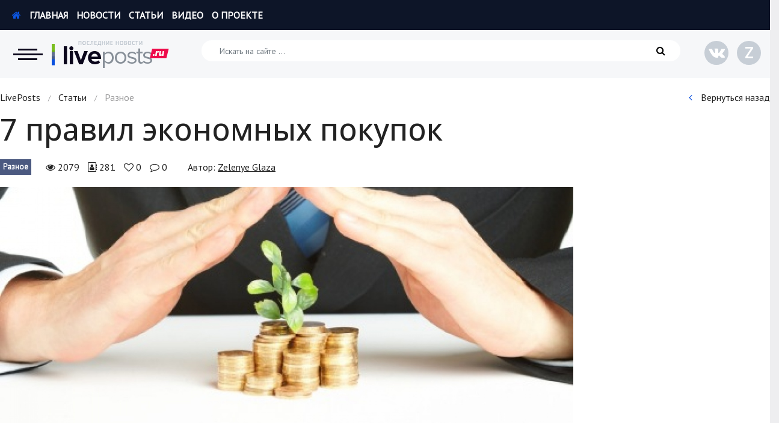

--- FILE ---
content_type: text/html; charset=UTF-8
request_url: https://liveposts.ru/articles/other-at/7-pravil-ekonomnyih-pokupok
body_size: 11433
content:
<!DOCTYPE html>
<!--[if lt IE 7 ]><html class="ie ie6"><![endif]-->
<!--[if IE 7 ]><html class="ie ie7"><![endif]-->
<!--[if IE 8 ]><html class="ie ie8"><![endif]-->
<!--[if (gte IE 9)|!(IE)]><!--><html><!--<![endif]-->
<head>
<title>7 правил экономных покупок</title>
<meta http-equiv="Content-Type" content="text/html; charset=utf-8">
<meta name="description" content="У каждого в шкафу найдутся ненужные вещи. Многим знакома ситуация, когда вернувшись
из магазина домой, обнаруживается пустой кошелек и бесполезные покупки. К...">
<meta name="robots" content="all">
<link rel="canonical" href="https://liveposts.ru/articles/other-at/7-pravil-ekonomnyih-pokupok">
<meta name="viewport" content="width=device-width, initial-scale=1, shrink-to-fit=no">
<link rel="shortcut icon" type="image/x-icon" href="https://liveposts.ru/favicon.ico">
<link rel="stylesheet" href="//fonts.googleapis.com/css?family=Open+Sans:300,400,500,600,700|PT+Sans:100,200,400,500,600&amp;subset=cyrillic,cyrillic-ext,latin-ext">
<link rel="stylesheet" href="//stackpath.bootstrapcdn.com/bootstrap/4.3.1/css/bootstrap.min.css">
<link rel="stylesheet" href="https://liveposts.ru/templates/theme/css/style_v2.css" type="text/css" media="all">
<link rel="image_src" href="https://liveposts.ru/upload/articles/other-at/5ccae7ddcf448.jpg" />
<meta property="og:type" content="article"/>
<meta property="og:title" content="7 правил экономных покупок"/>
<meta property="og:url" content="https://liveposts.ru/articles/other-at/7-pravil-ekonomnyih-pokupok"/>
<meta property="og:description" content="У каждого в шкафу найдутся ненужные вещи. Многим знакома ситуация, когда вернувшись
из магазина домой, обнаруживается пустой кошелек и бесполезные покупки. К..."/>
<meta property="og:site_name" content="LivePosts - последние новости, полезные статьи, обзоры"/>
<meta property="og:image" content="https://liveposts.ru/upload/articles/other-at/5ccae7ddcf448.jpg"/>
<meta property="og:image:width" content="900"/>
<meta property="og:image:height" content="502"/>
<meta property="og:locale" content="ru_RU"/>
<meta name="twitter:text:title" content="7 правил экономных покупок"/>
<meta name="twitter:image" content="https://liveposts.ru/upload/articles/other-at/5ccae7ddcf448.jpg"/>
<meta name="twitter:card" content="summary_large_image"/>
<meta name="copyright" content="LivePosts.ru" />
<meta name="author" lang="ru" content="Zelenye Glaza" />
<script src="//code.jquery.com/jquery-3.3.1.min.js"></script>
<script src="//cdnjs.cloudflare.com/ajax/libs/popper.js/1.14.7/umd/popper.min.js" type="text/javascript"></script>
<script src="//stackpath.bootstrapcdn.com/bootstrap/4.3.1/js/bootstrap.min.js" type="text/javascript"></script>
<link  href="//cdnjs.cloudflare.com/ajax/libs/fotorama/4.6.4/fotorama.css" rel="stylesheet">
<script src="//cdnjs.cloudflare.com/ajax/libs/fotorama/4.6.4/fotorama.js"></script>
<script src="https://liveposts.ru/templates/theme/js/jquery.plugin.js" type="text/javascript"></script>
<script src="https://liveposts.ru/templates/theme/js/script.js?v=1" type="text/javascript"></script>
<script type="text/javascript">
	root_url ="https://liveposts.ru";
</script>
<!--[if lt IE 9]>
<script src="http://html5shiv.googlecode.com/svn/trunk/html5.js"></script>
<![endif]-->
</head>
<body>
<div class="page">
	<!--noindex-->
	<nav>
		<div class="wrap_nav">
			<div class="wrap_page">
				<button type="button" class="close" title="Закрыть"><i class="fa fa-times" aria-hidden="true"></i></button>
				<a href="https://liveposts.ru/" class="logo" rel="nofollow" title="LivePosts - сайт все обо всем"></a>
				<div class="row">
					<div class="col-sm-4">
						<div class="h3"><span>Новости</span></div>
						<ul>
							<li><a href="https://liveposts.ru/news/economy" title="Экономика">Экономика</a></li>
							<li><a href="https://liveposts.ru/news/accident" title="Происшествия">Происшествия</a></li>
							<li><a href="https://liveposts.ru/news/hi-tech" title="Hi-Tech. Интернет">Hi-Tech. Интернет</a></li>
							<li><a href="https://liveposts.ru/news/russia" title="Россия">Россия</a></li>
							<li><a href="https://liveposts.ru/news/tech" title="Наука и техника">Наука и техника</a></li>
							<li><a href="https://liveposts.ru/news/politics" title="Политика">Политика</a></li>
							<li><a href="https://liveposts.ru/news/education" title="Образование">Образование</a></li>
							<li><a href="https://liveposts.ru/news/world" title="В мире">В мире</a></li>
							<li><a href="https://liveposts.ru/news/kultura" title="Культура">Культура</a></li>
							<li><a href="https://liveposts.ru/news/avto" title="Авто, мото">Авто, мото</a></li>
							<li><a href="https://liveposts.ru/news/sports-fitness-news" title="Спорт">Спорт</a></li>
							<li><a href="https://liveposts.ru/news/celebrities" title="Знаменитости">Знаменитости</a></li>
						</ul>
					</div>
					<div class="col-sm-8 column_count">
						<div class="h3"><span>Статьи</span></div>
						<ul>
							<li><a href="https://liveposts.ru/articles/reviews-at" title="Обзоры">Обзоры</a></li>
							<li><a href="https://liveposts.ru/articles/recipes" title="Рецепты">Рецепты</a></li>
							<li><a href="https://liveposts.ru/articles/health-beauty" title="Красота и здоровье">Красота и здоровье</a></li>
							<li><a href="https://liveposts.ru/articles/hi-tech-at" title="Hi-Tech. Интернет">Hi-Tech. Интернет</a></li>
							<li><a href="https://liveposts.ru/articles/avto-at" title="Авто, мото">Авто, мото</a></li>
							<li><a href="https://liveposts.ru/articles/home-garden" title="Дом и сад">Дом и сад</a></li>
							<li><a href="https://liveposts.ru/articles/real-estate" title="Недвижимость">Недвижимость</a></li>
							<li><a href="https://liveposts.ru/articles/sports-fitness" title="Спорт и фитнес">Спорт и фитнес</a></li>
							<li><a href="https://liveposts.ru/articles/psychology-relationships" title="Психология и отношения">Психология и отношения</a></li>
							<li><a href="https://liveposts.ru/articles/creative-handmade" title="Творчество и рукоделие">Творчество и рукоделие</a></li>
							<li><a href="https://liveposts.ru/articles/other-at" title="Разное">Разное</a></li>
							<li><a href="https://liveposts.ru/articles/work-business" title="Работа и бизнес">Работа и бизнес</a></li>
							<li><a href="https://liveposts.ru/articles/animals" title="Животные">Животные</a></li>
							<li><a href="https://liveposts.ru/articles/food-drinks" title="Еда и напитки">Еда и напитки</a></li>
							<li><a href="https://liveposts.ru/articles/holidays-gifts" title="Праздники и подарки">Праздники и подарки</a></li>
							<li><a href="https://liveposts.ru/articles/cinema" title="Кинематограф">Кинематограф</a></li>
							<li><a href="https://liveposts.ru/articles/pets" title="Домашние животные">Домашние животные</a></li>
							<li><a href="https://liveposts.ru/articles/family-kids" title="Семья и дети">Семья и дети</a></li>
							<li><a href="https://liveposts.ru/articles/travel" title="Путешествия">Путешествия</a></li>
							<li><a href="https://liveposts.ru/articles/construction" title="Строительство">Строительство</a></li>
							<li><a href="https://liveposts.ru/articles/culture-society" title="Культура и общество">Культура и общество</a></li>
							<li><a href="https://liveposts.ru/articles/fashion-style" title="Мода и стиль">Мода и стиль</a></li>
							<li><a href="https://liveposts.ru/articles/business" title="Бизнес">Бизнес</a></li>
							<li><a href="https://liveposts.ru/articles/hobby-entertainment" title="Хобби и развлечения">Хобби и развлечения</a></li>
							<li><a href="https://liveposts.ru/articles/finance" title="Финансы">Финансы</a></li>
							<li><a href="https://liveposts.ru/articles/law" title="Юриспруденция">Юриспруденция</a></li>
							<li><a href="https://liveposts.ru/articles/priroda" title="Природа">Природа</a></li>
							<li><a href="https://liveposts.ru/articles/education-articles" title="Образование">Образование</a></li>
							<li><a href="https://liveposts.ru/articles/nauka-i-tehnologii" title="Наука и технологии">Наука и технологии</a></li>
						</ul>
					</div>
				</div>
			</div>
		</div>
	</nav>
	<!--/noindex-->

	<header>
		<div class="topbar">
			<div class="row wrap_page">
				<div class="col">
					<ul class="navtop">
						<li><a href="https://liveposts.ru/" rel="nofollow"><i class="fa fa-home" aria-hidden="true"></i> Главная</a></li>
						<li><a href="https://liveposts.ru/news" rel="nofollow">Новости</a></li>
						<li><a href="https://liveposts.ru/articles" rel="nofollow">Статьи</a></li>
						<li><a href="https://liveposts.ru/video" rel="nofollow">Видео</a></li>
						<li><a href="https://liveposts.ru/about/" rel="nofollow">О проекте</a></li>
						<!--<li><a href="https://liveposts.ru/win/" rel="nofollow"><i class="fa fa-usd" aria-hidden="true"></i> Заработать</a></li>-->
					</ul>
				</div>
				<!--<div class="col-auto text-right">
					
			<ul class="login">
				<li><a href="https://liveposts.ru/login/" data-click="login" rel="nofollow"><i class="fa fa-user-circle" aria-hidden="true"></i> Войти</a></li>
				<li><a href="https://liveposts.ru/registration/" data-click="reg" rel="nofollow">Регистрация</a></li>
			</ul>



				</div>-->
			</div>
			
		</div>
		<!--noindex-->
		<div class="header">
			<div class="row wrap_page">
				<div class="col-md-auto logosite">
					<button type="button" id="nav_bar" class="nav" title="Категории сайта"></button>
					<a href="https://liveposts.ru/" class="logo" rel="nofollow" title="LivePosts - сайт все обо всем"></a>
				</div>
				
				<div class="col-sm search">
					<form class="form-inline" action="https://liveposts.ru/search/">
						<input type="hidden" name="searchid" value="2339227">
						<input class="form-control" name="text" type="search" placeholder="Искать на сайте ..." aria-label="Искать на сайте">
						<button type="submit"><i class="fa fa-search" aria-hidden="true"></i></button>
					</form>
				</div>
				<div class="col-md-auto text-right">
					<ul class="social">
						<li><a href="https://vk.com/live_posts" rel="nofollow" title="Группа vk.com" target="_blank"><i class="fa fa-vk" aria-hidden="true"></i></a></li>
						<li><a href="https://dzen.ru/liveposts.ru" rel="nofollow" title="Яндекс.Дзен" target="_blank"><span class="zen">Z</span></a></li>
					</ul>
				</div>
				
			</div>
		</div>
		<!--/noindex-->
	</header>
	
	
	<section>
	<div class="wrap_page">
		<!--noindex-->	<div class="breadcrumbs">
		<div class="row">
			<div class="col-sm-9">
				<div xmlns:v="http://rdf.data-vocabulary.org/#"><span typeof="v:Breadcrumb"><a href="https://liveposts.ru/" title="LivePosts" rel="v:url" property="v:title">LivePosts</a></span><span class="sep"> / </span><span typeof="v:Breadcrumb"><a href="https://liveposts.ru/articles" title="Статьи" rel="v:url" property="v:title">Статьи</a></span><span class="sep"> / </span>Разное</div>
			</div>
			<div class="col-sm-3 text-right">
				<a href="#back" onclick="javascript:history.back(); return false;" rel="nofollow"><i class="fa fa-angle-left" aria-hidden="true"></i> Вернуться назад</a>
			</div>
		</div>
	</div><!--/noindex-->
		<div class="row">
			<div class="col-sm-9">
				<div class="post-article">
					<h1 class="post-title">7 правил экономных покупок</h1>
					
					<!--noindex-->
					<div class="post-meta">
						<div class="meta-cat"><a href="https://liveposts.ru/articles/other-at" rel="nofollow">Разное</a></div>
						<div class="meta-post">
							<span title="Просмотров"><i class="fa fa-eye" aria-hidden="true"></i> 2079</span>
							<span title="Уникальных читателей"><i class="fa fa-address-book-o" aria-hidden="true"></i> 281</span>
							<span title="Лайки"><i class="fa fa-heart-o" aria-hidden="true"></i> <span class="likeCount-2785">0</span></span>
							<span title="Комментарии"><i class="fa fa-comment-o" aria-hidden="true"></i> <span id="comment11495">0</span></span>
						</div>
						<div class="meta-autor">
							<div class="name-autor">Автор: <a href="https://liveposts.ru/author/zelenye-glaza" rel="nofollow">Zelenye Glaza</a></div>
						</div>
					</div>
					<!--/noindex-->
					
					<div class="post-select-wrap" data-session="pti6hErNiSGpmNVdn1/Z9B2sjOBrw3Bo1zFdDi3rAfbzUJ2xZcE/6fisej5Asv0lLl7rg6Kf5L1zUAsf0gU9aPmgn52ymwFSw/lj4YO8hjOUXaXH1PV7J4ilQ2bim/xyZTrA1tbd1TJv1H6ngjnVP36iaooHQY4JmdJBuCW90Lc3Uqy1MvKhODCUoCIFRqYR">
						<div class="post-image"><a href="https://liveposts.ru/upload/articles/other-at/5ccae7ddca0fd.jpg" class="single_image_box" title="7 правил экономных покупок" style="background-image: url(https://liveposts.ru/upload/articles/other-at/5ccae7ddca0fd.jpg);"><!-- <img src="https://liveposts.ru/upload/articles/other-at/5ccae7ddcf448.jpg" alt="7 правил экономных покупок"> --></a></div>
						<div class="post-content"><p>У каждого в шкафу найдутся ненужные вещи. Многим знакома ситуация, когда вернувшись из магазина домой, обнаруживается пустой кошелек и бесполезные покупки. Как противостоять соблазнам? Как не потратить лишнее? Существуют некоторые хитрости. Придерживаясь этих правил, ваши траты станут более осмысленными.</p><p><ol></p><p>	<li><strong>Возьмите с собой хорошее настроение.</strong> Поход в магазин с негативными эмоциями чревато спонтанными покупками. Так и хочется купить что-нибудь ненужное, порадовать себя безделушкой. Усталость и раздражительность вызывают с другой стороны чувство жалости к себе. Как следствие, совершенно бездумные покупки. Перед выходом в магазин прислушайтесь к своим внутренним ощущениям. Возможно, лучше отложить покупки на следующий день.</li></p><p>	<li><strong>Переведите телефон в тихий режим.</strong> Звонки и различные уведомления мешают, не дают сосредоточиться. Лишние разговоры по телефону заставляют принимать поспешные решения. Выбирая ту или иную вещь, сравните цены в нескольких магазинах, не отвлекаясь.</li></p><p>	<li><strong>Соблюдайте порядок на рабочем столе.</strong> Это касается любителей шопинга в сети. Беспорядок лишает возможности контроля и покупки в интернет - магазинах становятся импульсивными.</li></p><p>	<li><strong>Помните о хитростях продавцов</strong>. Приятная музыка, красивые интерьеры, нежные ароматы не дают многим вовремя уйти из отдела. Человек в расслабленном состоянии покупает больше и торговцы об этом знают. Не давайте манипулировать вашими мыслями.</li></p><p>	<li><strong>Не ведите с продавцами долгих бесед.</strong> Продавцы получают зарплату именно за то, чтобы тратить на вас своё время, часто это процент от продаж. Долгие разговоры порождают в покупателе чувство вины, кажется, что купить что-либо вы просто обязаны.</li></p><p>	<li><strong>Не ходите в магазин голодными.</strong> Это относится не только к продуктовым лавочкам. Голод и жажда могут заставить купить ненужные вещи. Человеку часто сложно разделить потребности физические и психологические. В итоге, неудобные туфли, выходить в которых вы не будете.</li></p><p>	<li><strong>Пересчитайте стоимость</strong> понравившейся дорогой вещи на количество времени работы для покупки. Например, готовы ли вы работать 5 дней ради платья или сумочки. Дорого это или нет?</li></p><p></ol></p><p>Эти небольшие советы помогут сэкономить. Вспомните их перед выходом из дома и совершайте покупки с головой на плечах.</p></div>
					</div>
					
					<div id="content_rb_116068" class="content_rb" data-id="116068"></div>
					
					<!--noindex-->
					<div class="subscribe">
						<div class="subscribe-title"><span data-like_id="2785">
	<a href="#like" data-id="2785" title="Лайкнуть" rel="nofollow"><i class="fa fa-thumbs-o-up" aria-hidden="true"></i> Понравилась статья?</a>
	
</span></div>
						<div class="subscribe-body">
							Поставь лайк, это важно для наших авторов, подпишись на наш канал в <a href="https://zen.yandex.ru/liveposts.ru" target="_blank" rel="nofollow">Яндекс.Дзен</a> и вступай в группу <a href="https://vk.com/live_posts" target="_blank" rel="nofollow">Вконтакте</a>
						</div>
						<div class="subscribe-button">
							<ul>
								<li><a href="https://dzen.ru/liveposts.ru" class="zen" rel="nofollow" target="_blank"><span>Z</span> Яндекс.Дзен</a></li>
								<li><a href="https://vk.com/live_posts" class="vk" rel="nofollow" target="_blank"><i class="fa fa-vk" aria-hidden="true"></i> Вконтакте</a></li>
							</ul>
						</div>
					</div>
					
					<div class="footer-meta">
						<div class="row">
							<div class="col-sm-6">
								<div class="autor autor-style-2">
									<div class="row">
										<div class="photo-autor">
											<a href="https://liveposts.ru/author/zelenye-glaza" rel="nofollow" style="background-image: url(https://liveposts.ru/upload/autor/5ccae69ee0aca.jpg)"></a>
											
										</div>
										<div class="icon-autor" style="background-color: #6db102;"><i class="fa fa-star" aria-hidden="true"></i></div>
										<div class="info-autor">
											<div class="name-autor"><a href="https://liveposts.ru/author/zelenye-glaza" rel="nofollow">Zelenye Glaza</a></div>
											<div class="meta-autor">Автор статьи</div>
										</div>
									</div>
								</div>
							</div>
							<div class="col-sm-6 text-right">
								<div class="share">
									<p>Поделитесь или сохраните</p>
									<script src="//yastatic.net/es5-shims/0.0.2/es5-shims.min.js"></script>
									<script src="//yastatic.net/share2/share.js"></script>
									<div class="ya-share2" data-services="vkontakte,facebook,odnoklassniki,moimir,gplus,twitter,collections,surfingbird,tumblr,viber,whatsapp,skype,telegram" data-counter=""></div>
								</div>
							</div>
						</div>
					</div>
					
					<!--					<div class="title_sub">Отзывы и Комментарии</div>
					<div id="anycomment-app"></div>
					<script>
					AnyComment = window.AnyComment || []; AnyComment.Comments = [];
					AnyComment.Comments.push({
						"root": "anycomment-app",
						"app_id": 210,
						"track_get_params": true,
						"language": "ru"
					})
					</script>
					<script type="text/javascript" async src="https://cdn.anycomment.io/assets/js/launcher.js"></script>
					
					
					-->
					<div class="pulse-widget" data-sid="partners_widget_livepostsru"></div>
					<script async src="https://static.pulse.mail.ru/pulse-widget.js"></script>
					<div id="content_rb_116070" class="content_rb" data-id="116070"></div>
								<div class="related">
				
				<div class="row">

					<div class="col-sm-4">
						<article class="post post-style-0">
							<div class="images-post">
								<div class="thumb"><a href="https://liveposts.ru/articles/other-at/turetskij-yazyk-dlya-nachinayushhih" title="Турецкий язык: учим самостоятельно с самоучителем для начинающих бесплатно" class="img" rel="nofollow" loading="lazy" style="background-image: url(https://liveposts.ru/upload/articles/other-at/turetskij-yazyk-dlya-nachinayushhih/5ccaeb7bd071a.jpg);"></a></div>
								<div class="cat"><a href="https://liveposts.ru/articles/other-at" rel="nofollow" title="Разное">Разное</a></div>
							</div>
							<div class="meta-post">
								<span title="Просмотров"><i class="fa fa-eye" aria-hidden="true"></i> 7706</span>
								<span title="Лайки"><i class="fa fa-heart-o" aria-hidden="true"></i> 4</span>
								<span title="Комментарии"><i class="fa fa-comment-o" aria-hidden="true"></i> 0</span>
							</div>
							<div class="title-post"><a href="https://liveposts.ru/articles/other-at/turetskij-yazyk-dlya-nachinayushhih" title="Турецкий язык: учим самостоятельно с самоучителем для начинающих бесплатно">Турецкий язык для начинающих: учим бесплатно с самоучителем</a></div>
							<div class="descr-post">
								<p>Турция с древних времён играет важную роль в жизни и истории общества. Находясь
между Европой и Азией, это государство представляет собой что-то вроде </p>
							</div>
						</article>
					</div>

					<div class="col-sm-4">
						<article class="post post-style-0">
							<div class="images-post">
								<div class="thumb"><a href="https://liveposts.ru/articles/other-at/vsya-pravda-o-1-sentyabrya" title="Вся правда о 1 сентября" class="img" rel="nofollow" loading="lazy" style="background-image: url(https://liveposts.ru/upload/articles/other-at/5ccaeaab346d9.jpg);"></a></div>
								<div class="cat"><a href="https://liveposts.ru/articles/other-at" rel="nofollow" title="Разное">Разное</a></div>
							</div>
							<div class="meta-post">
								<span title="Просмотров"><i class="fa fa-eye" aria-hidden="true"></i> 2251</span>
								<span title="Лайки"><i class="fa fa-heart-o" aria-hidden="true"></i> 0</span>
								<span title="Комментарии"><i class="fa fa-comment-o" aria-hidden="true"></i> 0</span>
							</div>
							<div class="title-post"><a href="https://liveposts.ru/articles/other-at/vsya-pravda-o-1-sentyabrya" title="Вся правда о 1 сентября">Вся правда о 1 сентября</a></div>
							<div class="descr-post">
								<p>Как известно, 1 сентября - это и  День знаний, а еще и дата начала Второй мировой
войны, для тех кто забыл. Ну не будем про войну, речь пойдет о День з</p>
							</div>
						</article>
					</div>

					<div class="col-sm-4">
						<article class="post post-style-0">
							<div class="images-post">
								<div class="thumb"><a href="https://liveposts.ru/articles/other-at/udivitelnyie-faktyi-o-vode-i-lyubopyitnoe-video" title="Удивительные факты о воде и любопытное видео" class="img" rel="nofollow" loading="lazy" style="background-image: url(https://liveposts.ru/upload/articles/other-at/5ccae984a58a4.jpg);"></a></div>
								<div class="cat"><a href="https://liveposts.ru/articles/other-at" rel="nofollow" title="Разное">Разное</a></div>
							</div>
							<div class="meta-post">
								<span title="Просмотров"><i class="fa fa-eye" aria-hidden="true"></i> 2117</span>
								<span title="Лайки"><i class="fa fa-heart-o" aria-hidden="true"></i> 0</span>
								<span title="Комментарии"><i class="fa fa-comment-o" aria-hidden="true"></i> 0</span>
							</div>
							<div class="title-post"><a href="https://liveposts.ru/articles/other-at/udivitelnyie-faktyi-o-vode-i-lyubopyitnoe-video" title="Удивительные факты о воде и любопытное видео">Удивительные факты о воде и любопытное видео</a></div>
							<div class="descr-post">
								<p>Вода – является самым уникальное вещество на Земле, ведь ни чего на нашей планете
не обходится без неё. Вода есть везде и во всех организмах, к примеру</p>
							</div>
						</article>
					</div>

					<div class="col-sm-4">
						<article class="post post-style-0">
							<div class="images-post">
								<div class="thumb"><a href="https://liveposts.ru/articles/other-at/sharik-sharik-tyi-kuda-letish" title="Шарик, шарик! Ты куда летишь?" class="img" rel="nofollow" loading="lazy" style="background-image: url(https://liveposts.ru/upload/articles/other-at/5ccae8e11ca0e.jpg);"></a></div>
								<div class="cat"><a href="https://liveposts.ru/articles/other-at" rel="nofollow" title="Разное">Разное</a></div>
							</div>
							<div class="meta-post">
								<span title="Просмотров"><i class="fa fa-eye" aria-hidden="true"></i> 2044</span>
								<span title="Лайки"><i class="fa fa-heart-o" aria-hidden="true"></i> 0</span>
								<span title="Комментарии"><i class="fa fa-comment-o" aria-hidden="true"></i> 0</span>
							</div>
							<div class="title-post"><a href="https://liveposts.ru/articles/other-at/sharik-sharik-tyi-kuda-letish" title="Шарик, шарик! Ты куда летишь?">Шарик, шарик! Ты куда летишь?</a></div>
							<div class="descr-post">
								<p>И вот этот долгожданный день приближается… Очень волнительно даже думать об
этом, мы мечтаем, как все пройдет праздник, останутся ли довольными наши го</p>
							</div>
						</article>
					</div>

					<div class="col-sm-4">
						<article class="post post-style-0">
							<div class="images-post">
								<div class="thumb"><a href="https://liveposts.ru/articles/other-at/dvoynoy-kopets-eshhyo-odin-neudachnyiy-film-bryusa-uillisa" title="«Двойной копец» – ещё один неудачный фильм Брюса Уиллиса." class="img" rel="nofollow" loading="lazy" style="background-image: url(https://liveposts.ru/upload/articles/other-at/5ccae8a9eaac4.jpg);"></a></div>
								<div class="cat"><a href="https://liveposts.ru/articles/other-at" rel="nofollow" title="Разное">Разное</a></div>
							</div>
							<div class="meta-post">
								<span title="Просмотров"><i class="fa fa-eye" aria-hidden="true"></i> 1903</span>
								<span title="Лайки"><i class="fa fa-heart-o" aria-hidden="true"></i> 0</span>
								<span title="Комментарии"><i class="fa fa-comment-o" aria-hidden="true"></i> 0</span>
							</div>
							<div class="title-post"><a href="https://liveposts.ru/articles/other-at/dvoynoy-kopets-eshhyo-odin-neudachnyiy-film-bryusa-uillisa" title="«Двойной копец» – ещё один неудачный фильм Брюса Уиллиса.">«Двойной копец» – ещё один неудачный фильм Брюса Уиллиса.</a></div>
							<div class="descr-post">
								<p>«Двойной копец» – ещё один неудачный фильм брюса уиллиса. рецензия к фильму «двойной копец»</p>
							</div>
						</article>
					</div>

					<div class="col-sm-4">
						<article class="post post-style-0">
							<div class="images-post">
								<div class="thumb"><a href="https://liveposts.ru/articles/other-at/tayna-shestiugolnoy-formyi-pchelinyih-sot" title="Тайна шестиугольной формы пчелиных сот" class="img" rel="nofollow"></a></div>
								<div class="cat"><a href="https://liveposts.ru/articles/other-at" rel="nofollow" title="Разное">Разное</a></div>
							</div>
							<div class="meta-post">
								<span title="Просмотров"><i class="fa fa-eye" aria-hidden="true"></i> 4316</span>
								<span title="Лайки"><i class="fa fa-heart-o" aria-hidden="true"></i> 0</span>
								<span title="Комментарии"><i class="fa fa-comment-o" aria-hidden="true"></i> 0</span>
							</div>
							<div class="title-post"><a href="https://liveposts.ru/articles/other-at/tayna-shestiugolnoy-formyi-pchelinyih-sot" title="Тайна шестиугольной формы пчелиных сот">Тайна шестиугольной формы пчелиных сот</a></div>
							<div class="descr-post">
								<p>Все знают, что пчелы являются прекрасными архитекторами. Такую славу они сыскали
благодаря своим, уникальным способностям очень точно отстраивать гнезд</p>
							</div>
						</article>
					</div>

					<div class="col-sm-4">
						<article class="post post-style-0">
							<div class="images-post">
								<div class="thumb"><a href="https://liveposts.ru/articles/other-at/aerogril-dostoinstva-primenenie-rekomendatsii-k-pokupke" title="Аэрогриль: достоинства, применение, рекомендации к покупке" class="img" rel="nofollow" loading="lazy" style="background-image: url(https://liveposts.ru/upload/articles/other-at/aerogril-dostoinstva-primenenie-rekomendatsii-k-pokupke/5ccaeaf08d110.jpg);"></a></div>
								<div class="cat"><a href="https://liveposts.ru/articles/other-at" rel="nofollow" title="Разное">Разное</a></div>
							</div>
							<div class="meta-post">
								<span title="Просмотров"><i class="fa fa-eye" aria-hidden="true"></i> 2365</span>
								<span title="Лайки"><i class="fa fa-heart-o" aria-hidden="true"></i> 0</span>
								<span title="Комментарии"><i class="fa fa-comment-o" aria-hidden="true"></i> 0</span>
							</div>
							<div class="title-post"><a href="https://liveposts.ru/articles/other-at/aerogril-dostoinstva-primenenie-rekomendatsii-k-pokupke" title="Аэрогриль: достоинства, применение, рекомендации к покупке">Аэрогриль: достоинства, применение, рекомендации к покупке</a></div>
							<div class="descr-post">
								<p>Современные кухни оборудованы различными кухонными приборами, в том числе и
аэрогрилями. В этом приборе продукты готовятся под воздействием струй горяч</p>
							</div>
						</article>
					</div>

					<div class="col-sm-4">
						<article class="post post-style-0">
							<div class="images-post">
								<div class="thumb"><a href="https://liveposts.ru/articles/other-at/kak-ne-opozdat-na-samolet" title="Как не опоздать на самолет" class="img" rel="nofollow"></a></div>
								<div class="cat"><a href="https://liveposts.ru/articles/other-at" rel="nofollow" title="Разное">Разное</a></div>
							</div>
							<div class="meta-post">
								<span title="Просмотров"><i class="fa fa-eye" aria-hidden="true"></i> 2164</span>
								<span title="Лайки"><i class="fa fa-heart-o" aria-hidden="true"></i> 0</span>
								<span title="Комментарии"><i class="fa fa-comment-o" aria-hidden="true"></i> 0</span>
							</div>
							<div class="title-post"><a href="https://liveposts.ru/articles/other-at/kak-ne-opozdat-na-samolet" title="Как не опоздать на самолет">Как не опоздать на самолет</a></div>
							<div class="descr-post">
								<p>Хоть раз в жизни , почти у каждого человека, возникала ситуация, когда он опаздывал
или вовсе не успевал на заветный рейс. То  чувство беспокойства и с</p>
							</div>
						</article>
					</div>

					<div class="col-sm-4">
						<article class="post post-style-0">
							<div class="images-post">
								<div class="thumb"><a href="https://liveposts.ru/articles/other-at/osobennosti-polucheniya-grazhdanstva-rf-dlya-grazhdan-ukrainyi" title="Особенности получения гражданства РФ для граждан Украины" class="img" rel="nofollow" loading="lazy" style="background-image: url(https://liveposts.ru/upload/articles/other-at/5ccae6decf5ca.jpg);"></a></div>
								<div class="cat"><a href="https://liveposts.ru/articles/other-at" rel="nofollow" title="Разное">Разное</a></div>
							</div>
							<div class="meta-post">
								<span title="Просмотров"><i class="fa fa-eye" aria-hidden="true"></i> 2267</span>
								<span title="Лайки"><i class="fa fa-heart-o" aria-hidden="true"></i> 1</span>
								<span title="Комментарии"><i class="fa fa-comment-o" aria-hidden="true"></i> 0</span>
							</div>
							<div class="title-post"><a href="https://liveposts.ru/articles/other-at/osobennosti-polucheniya-grazhdanstva-rf-dlya-grazhdan-ukrainyi" title="Особенности получения гражданства РФ для граждан Украины">Особенности получения гражданства РФ для граждан Украины</a></div>
							<div class="descr-post">
								<p>Процедура получения гражданства Российской Федерации для граждан Украины по
сути, не отличается от стандартной, которая предусмотрена для всех выходцев</p>
							</div>
						</article>
					</div>

				</div>
			</div>
					<!--/noindex-->
				</div>
			</div>
			<!--noindex-->
			<div class="col-sm-3">
				
				
				<div style="min-height: 700px; magin: 10px 0 20px 0;">
					<div id="content_rb_116069" class="content_rb" data-id="116069"></div>
				</div>
				
				
				
				<div class="blockfixed">
					<div class="itemsblock">
						<div class="wblock">
							<div class="h2">Популярное</div>
							
						<article class="post">
							<div class="images-post">
								<div class="thumb"><a href="https://liveposts.ru/articles/health-beauty/kak-ukrepit-immunitet-narodnyie-sredstva" title="Как укрепить иммунитет? Народные средства" class="img" rel="nofollow"></a></div>
								<div class="cat"><a href="https://liveposts.ru/articles/health-beauty" rel="nofollow" title="Красота и здоровье">Красота и здоровье</a></div>
							</div>
							<!--<div class="meta-post">
								<span title="Просмотров"><i class="fa fa-eye" aria-hidden="true"></i> 1808</span>
								<span title="Лайки"><i class="fa fa-heart-o" aria-hidden="true"></i> 0</span>
								<span title="Комментарии"><i class="fa fa-comment-o" aria-hidden="true"></i> 0</span>
							</div>-->
							<div class="title-post"><a href="https://liveposts.ru/articles/health-beauty/kak-ukrepit-immunitet-narodnyie-sredstva" title="Как укрепить иммунитет? Народные средства">Как укрепить иммунитет? Народные средства</a></div>
							<!--<div class="descr-post">
								<p>Как защитить свой организм от заболеваний во время эпидемии гриппа и ОРВИ? Многие
с первых же дней пьют противовирусные препараты, но остаются и те, кт</p>
							</div>-->
						</article>

						<article class="post">
							<div class="images-post">
								<div class="thumb"><a href="https://liveposts.ru/articles/health-beauty/zelenyiy-chay-sobstvennoy-personoy-polza-i-vred-unikalnost-64-38-minimum-80" title="Зеленый чай собственной персоной: польза и вред" class="img" rel="nofollow" style="background-image: url(https://liveposts.ru/upload/articles/health-beauty/5ccae79920e2f.jpg);"></a></div>
								<div class="cat"><a href="https://liveposts.ru/articles/health-beauty" rel="nofollow" title="Красота и здоровье">Красота и здоровье</a></div>
							</div>
							<!--<div class="meta-post">
								<span title="Просмотров"><i class="fa fa-eye" aria-hidden="true"></i> 1808</span>
								<span title="Лайки"><i class="fa fa-heart-o" aria-hidden="true"></i> 0</span>
								<span title="Комментарии"><i class="fa fa-comment-o" aria-hidden="true"></i> 0</span>
							</div>-->
							<div class="title-post"><a href="https://liveposts.ru/articles/health-beauty/zelenyiy-chay-sobstvennoy-personoy-polza-i-vred-unikalnost-64-38-minimum-80" title="Зеленый чай собственной персоной: польза и вред">Зеленый чай собственной персоной: польза и вред</a></div>
							<!--<div class="descr-post">
								<p>С древности зеленый чай прослыл очень полезным напитком, наделенным множеством
свойств, благоприятно влияющих на здоровье и общее состояние человека. Б</p>
							</div>-->
						</article>

						<article class="post">
							<div class="images-post">
								<div class="thumb"><a href="https://liveposts.ru/articles/health-beauty/weight/desyat-vkusnyashek-chtobyi-pohudet" title="Десять вкусняшек, чтобы похудеть" class="img" rel="nofollow" style="background-image: url(https://liveposts.ru/upload/articles/health-beauty/weight/5ccae929f1dcc.jpg);"></a></div>
								<div class="cat"><a href="https://liveposts.ru/articles/health-beauty/weight" rel="nofollow" title="Похудение и диеты">Похудение и диеты</a></div>
							</div>
							<!--<div class="meta-post">
								<span title="Просмотров"><i class="fa fa-eye" aria-hidden="true"></i> 1808</span>
								<span title="Лайки"><i class="fa fa-heart-o" aria-hidden="true"></i> 1</span>
								<span title="Комментарии"><i class="fa fa-comment-o" aria-hidden="true"></i> 0</span>
							</div>-->
							<div class="title-post"><a href="https://liveposts.ru/articles/health-beauty/weight/desyat-vkusnyashek-chtobyi-pohudet" title="Десять вкусняшек, чтобы похудеть">Десять вкусняшек, чтобы похудеть</a></div>
							<!--<div class="descr-post">
								<p>Голодать давно не модно и вредно для здоровья. Диетологи кричат в голос: чтобы
худеть – нужно есть, и немало. Правда, они, конечно же, имеют в виду пол</p>
							</div>-->
						</article>

						</div>
					</div>
					<div class="itemsblock">
						<div class="wblock">
							<div class="h2">Новые публикации</div>
							
						<article class="post">
							<div class="images-post">
								<div class="thumb"><a href="https://liveposts.ru/articles/travel/po-rossii/goroda-povolzhya.html" title="Самые интересные города Поволжья для путешествий" class="img" rel="nofollow" style="background-image: url(https://liveposts.ru/upload/1/5/b/c-b3aa8f9cec-900x440.jpg);"></a></div>
								<div class="cat"><a href="https://liveposts.ru/articles/travel/po-rossii" rel="nofollow" title="По России">По России</a></div>
							</div>
							<!--<div class="meta-post">
								<span title="Просмотров"><i class="fa fa-eye" aria-hidden="true"></i> 9721</span>
								<span title="Лайки"><i class="fa fa-heart-o" aria-hidden="true"></i> 4</span>
								<span title="Комментарии"><i class="fa fa-comment-o" aria-hidden="true"></i> 0</span>
							</div>-->
							<div class="title-post"><a href="https://liveposts.ru/articles/travel/po-rossii/goroda-povolzhya.html" title="Самые интересные города Поволжья для путешествий">Самые интересные города Поволжья для путешествий</a></div>
							<!--<div class="descr-post">
								<p>Одна из самых востребованных территорий для путешествий &ndash; Поволжье. Здесь
можно прекрасно отдохнуть, увидеть большое число исторических и культур</p>
							</div>-->
						</article>

						<article class="post">
							<div class="images-post">
								<div class="thumb"><a href="https://liveposts.ru/articles/nauka-i-tehnologii/biologiya-kletki-dlya-chaynikov.html" title="Биология для чайников" class="img" rel="nofollow" style="background-image: url(https://liveposts.ru/upload/images/2/69/4f/10309_biologiya-kletki-dlya-chaynikov-900x565.jpg);"></a></div>
								<div class="cat"><a href="https://liveposts.ru/articles/nauka-i-tehnologii" rel="nofollow" title="Наука и технологии">Наука и технологии</a></div>
							</div>
							<!--<div class="meta-post">
								<span title="Просмотров"><i class="fa fa-eye" aria-hidden="true"></i> 37551</span>
								<span title="Лайки"><i class="fa fa-heart-o" aria-hidden="true"></i> 17</span>
								<span title="Комментарии"><i class="fa fa-comment-o" aria-hidden="true"></i> 0</span>
							</div>-->
							<div class="title-post"><a href="https://liveposts.ru/articles/nauka-i-tehnologii/biologiya-kletki-dlya-chaynikov.html" title="Биология для чайников">Биология клетки для чайников</a></div>
							<!--<div class="descr-post">
								<p>В последнее время я всё чаще и чаще замечаю, что большая часть людей не знает
элементарнейших вещей из школьной программы. Я не говорю даже о мифах про</p>
							</div>-->
						</article>

						<article class="post">
							<div class="images-post">
								<div class="thumb"><a href="https://liveposts.ru/articles/home-garden/sdelay-sam/tualet-na-dache.html" title="Туалет на даче" class="img" rel="nofollow" style="background-image: url(https://liveposts.ru/upload/images/7/2a/ac/10308_tualet-na-dache-900x598.jpg);"></a></div>
								<div class="cat"><a href="https://liveposts.ru/articles/home-garden/sdelay-sam" rel="nofollow" title="Сделай сам">Сделай сам</a></div>
							</div>
							<!--<div class="meta-post">
								<span title="Просмотров"><i class="fa fa-eye" aria-hidden="true"></i> 43511</span>
								<span title="Лайки"><i class="fa fa-heart-o" aria-hidden="true"></i> 5</span>
								<span title="Комментарии"><i class="fa fa-comment-o" aria-hidden="true"></i> 0</span>
							</div>-->
							<div class="title-post"><a href="https://liveposts.ru/articles/home-garden/sdelay-sam/tualet-na-dache.html" title="Туалет на даче">Уборная на участке</a></div>
							<!--<div class="descr-post">
								<p>Вы стали счастливым обладателем земельного надела и думаете о том, как
воздвигнуть дом. Но пока вы будете создавать проект и возводить фундамент, ваше </p>
							</div>-->
						</article>

						</div>
					</div>
				</div>
				
			</div>
			<!--/noindex-->
		</div>
	</div>
</section>
	
	<!--noindex-->
	<!--
	<section class="land">
		<div class="wrap_page">
			<div class="header_title"><strong>LivePosts</strong> - зарабатывай вместе с нами!</div>
			<div class="header_descr">- это прекрасная возможность писать на любые темы, отточить свое мастерство пера, получить реальные денги</div>
			<div class="header_title_2">Как стать участником проекта:</div>
		</div>
		<div class="wrap_1">
			<div class="wrap_2">
				<div class="wrap_page">
					<div class="row">
						<div class="col-sm-4 step_1">
							<div class="land-img"><img src="https://liveposts.ru/templates/theme/images/land_reg.png" alt="Зарегистрируйтесь"></div>
							<div class="land-name">Зарегистрируйтесь</div>
							<div class="land-descr">Пройдите легкую процедуру регистрации, чтобы получить свой личный кабинет</div>
						</div>
						<div class="col-sm-4 step_2">
							<div class="land-img"><img src="https://liveposts.ru/templates/theme/images/land_text.png" alt="Напишите первую статью"></div>
							<div class="land-name">Напишите первую статью</div>
							<div class="land-descr">Все новые публикации отображаются на главной странице</div>
						</div>
						<div class="col-sm-4 step_3">
							<div class="land-img"><img src="https://liveposts.ru/templates/theme/images/land_money.png" alt="Получайте постоянный доход"></div>
							<div class="land-name">Получайте постоянный доход</div>
							<div class="land-descr">Мы платим не за объем, а за то, насколько ваши тексты интересны читателям</div>
						</div>
					</div>
					
					<div class="text-center"><a href="https://liveposts.ru/registration/" data-click="reg" rel="nofollow" class="btn btn-primary">Зарегистрироваться сейчас</a></div>
				</div>
			</div>
		</div>
	</section>
	-->
	<!--/noindex-->
	<footer>
		<div class="row wrap_page">
			<div class="col-sm">
				<a href="https://liveposts.ru/" rel="nofollow" class="logofotter"></a>
				<p>&copy; 2015-2025 LivePosts - Все права защищены.</p>
				<!--noindex-->
				<ul class="social">
					<li><a href="https://vk.com/live_posts" rel="nofollow" title="Группа vk.com" target="_blank"><i class="fa fa-vk" aria-hidden="true"></i></a></li>
					<li><a href="https://dzen.ru/liveposts.ru" rel="nofollow" title="Яндекс.Дзен" target="_blank"><span class="zen">Z</span></a></li>
				</ul>
				<!--/noindex-->
			</div>
			<!--noindex-->
			<div class="col-sm">
				<div class="h2">Помошь</div>
				<ul>
					<li><a href="https://liveposts.ru/rules/" rel="nofollow">Правила участия</a></li>
					<li><a href="https://liveposts.ru/rules-public/" rel="nofollow">Правила публикаций</a></li>
					<li><a href="https://liveposts.ru/money/" rel="nofollow">Вывод средств</a></li>
					<li><a href="https://liveposts.ru/article-public/" rel="nofollow">Размещение статей</a></li>
					<li><a href="https://liveposts.ru/faq/" rel="nofollow">FAQ</a></li>
				</ul>
			</div>
			<div class="col-sm">
				<div class="h2">LivePosts</div>
				<ul>
					<li><a href="https://liveposts.ru/about/" rel="nofollow">О компании</a></li>
					<li><a href="https://liveposts.ru/blog" rel="nofollow">Новости проекта</a></li>
					<li><a href="https://liveposts.ru/partner/" rel="nofollow">Рекламадателям</a></li>
					<!--<li><a href="https://liveposts.ru/feed/" rel="nofollow">RSS новости</a></li>-->
				</ul>
			</div>
			<div class="col-sm">
				<div class="h2">Контакты</div>
				<ul>
					<li><a href="mailto:info@liveposts.ru" rel="nofollow">info@liveposts.ru</a></li>
					<!--<li><a href="https://liveposts.ru/login/" data-click="login" rel="nofollow">Личный кабинет</a></li>-->
				</ul>
			</div>
			<!--/noindex-->
		</div>
		<!--noindex-->
		<!--
		<div class="row wrap_page correction">
			<div class="col-sm">
				<p><i class="fa fa-exclamation" aria-hidden="true"></i> Работает система исправления ошибок. Выделите и нажмите <span>Ctrl+Enter</span></p>
			</div>
			<div class="col-sm">
				<p><i class="fa fa-usd" aria-hidden="true"></i> Начните зарабатывать вместе с нами <a href="https://liveposts.ru/registration/" data-click="reg" rel="nofollow">Регистрация на сайте</a></p>
			</div>
		</div>
		-->
		<div class="row wrap_page nav_bottom">
			<div class="col-sm">
				<ul>
					<li><a href="https://liveposts.ru/" rel="nofollow">Главная</a></li>
					<li><a href="https://liveposts.ru/news" rel="nofollow">Новости</a></li>
					<li><a href="https://liveposts.ru/articles" rel="nofollow">Статьи</a></li>
					<li><a href="https://liveposts.ru/video" rel="nofollow">Видео</a></li>
					<li><a href="https://liveposts.ru/about/" rel="nofollow">О проекте</a></li>
					<li><a href="https://liveposts.ru/win/" rel="nofollow">Заработать</a></li>
				</ul>
			</div>
			<div class="col-md-auto text-right">
				<ul>
					<!--<li><a href="https://liveposts.ru/login/" data-click="login" rel="nofollow">Войти</a></li>-->
					<!--<li><a href="https://liveposts.ru/registration/" data-click="reg" rel="nofollow">Регистрация</a></li>-->
				</ul>
			</div>
		</div>
		<!--/noindex-->
	</footer>
</div>


<!--noindex-->
<div style="display: none;">
<!--Yandex.Metrika counter-->
<script type="text/javascript">(function(m,e,t,r,i,k,a){m[i]=m[i]||function(){(m[i].a=m[i].a||[]).push(arguments)}; m[i].l=1*new Date();k=e.createElement(t),a=e.getElementsByTagName(t)[0],k.async=1,k.src=r,a.parentNode.insertBefore(k,a)}) (window, document, "script", "https://cdn.jsdelivr.net/npm/yandex-metrica-watch/tag.js", "ym"); ym(44593690, "init", { clickmap:true, trackLinks:true, accurateTrackBounce:true, webvisor:true }); </script> <noscript><div><img src="https://mc.yandex.ru/watch/44593690" style="position:absolute; left:-9999px;" alt="" /></div></noscript>
<!--/Yandex.Metrika counter-->
</div>
<script type="text/javascript">rbConfig={start:performance.now(),rbDomain:"owmedia.rabbit.click",rotator:'20l74'};</script>
<script async="async" type="text/javascript" src="//owmedia.rabbit.click/20l74.min.js"></script>
<div id="content_rb_116071" class="content_rb" data-id="116071"></div>
<div class="rl_cnt_bg" data-id="319381"></div>
<!--/noindex-->
</body>
</html>
<!---->

--- FILE ---
content_type: application/javascript
request_url: https://liveposts.ru/templates/theme/js/script.js?v=1
body_size: 6452
content:
function onloadCallbackRegDia(){
	$('.reg-form button.btn').removeClass('disabled');
	$('.reg-form button.btn').removeAttr('disabled');
};

function onloadCallbackRegDia2(){
	$('.popup-reg button.btn').removeClass('disabled');
	$('.popup-reg button.btn').removeAttr('disabled');
};

function onloadCallbackRegDiaL(){
	$('.flostpassword button.btn').removeClass('disabled');
	$('.flostpassword button.btn').removeAttr('disabled');
};



(function($){
	
	$.wDialogRemove = function(id) {
		$('#_dialog_open_'+id).remove();
	}
	
	$.fn.blockfixed = function(options) {
		var $fix = $(this), block_fixed, full_post, full_post_height, height_fixed;
		var opt = $.extend({ container: '.post', items: '.items', post_height: 200, maxheight: 0, fixed: 0, tops: 0}, options);
		
		$fix.each(function() {
			var $block_fixed = $(this);
			var $sblock = $block_fixed.find(opt.items);
			var $block_fixed_width = $block_fixed.width();
			var sblock_length = $sblock.length 
			var old_index = 1;
			
			$sblock.css({'max-height': ($(window).height() - opt.maxheight)+'px'});
			$sblock.hover(function(){
				$(this).css({'overflow':'auto'});
			}, function() {
				$(this).css({'overflow':'hidden'});
			});
			
			$sblock.each(function(index) {
				if(old_index == (index+1)) $(this).show();
				else $(this).hide();
			});
			
			block_fixed = $block_fixed.offset();
			full_post = $(opt.container).offset();
			full_post_height = $(opt.container).height();
			height_fixed = $block_fixed.height();
			//full_post = full_post.top + full_post_height;
			
			$(window).resize(function() {
				block_fixed = $block_fixed.offset();
				full_post = $(opt.container).offset();
				full_post_height = $(opt.container).height();
				height_fixed = $block_fixed.height();
			//	full_post = full_post.top + full_post_height;
				$sblock.css({'max-height': ($(window).height()- opt.maxheight)+'px'});
				$block_fixed_width = $block_fixed.width();
			});
			
			$(window).scroll(function() {
				
				full_post = $(opt.container).offset();
				full_post_height = $(opt.container).height();
				full_post = full_post_height;
				
				var scroll_top = $(window).scrollTop();
				var top_position = full_post - height_fixed - opt.fixed;
				
				if((scroll_top - opt.post_height) > top_position){
					$block_fixed.css({'position':'absolute','top': top_position+'px', 'width': $block_fixed_width+'px'});
				} else if (scroll_top > block_fixed.top ) {
					$block_fixed.css({'position':'fixed','top': opt.tops+'px', 'width': $block_fixed_width+'px'});
				} else {
					$block_fixed.css({'position':'static'});
				}
				
				var sblock_height = Math.ceil(full_post_height / sblock_length);
				var sblock_index = Math.ceil(scroll_top / sblock_height);
				
				if(old_index !== sblock_index) {
					
					if(sblock_length >= sblock_index) {
						old_index = sblock_index;
						var openone = true;
						$sblock.each(function(index) {
							if(old_index == (index+1)) {
								$(this).show();
								openone = false;
							}
							else $(this).hide();
						});
						
						if(openone) $sblock.eq(0).show();
					}
				}
			});
			
			
		});
	}

	$.wDialog = function(id, opt) {
		var option = $.extend({maxheight: $(window).height() - 100},opt);
		if($('#_dialog_open_'+id).length === 0) { $('body').append($('<div/>').attr('id', '_dialog_open_'+id)); $('#_dialog_open_'+id).hide(); }
		var wDialog = $('#_dialog_open_'+id)
		wDialog.css({'max-height': option.maxheight+'px'});
		return wDialog;
	}
	
	$.message = function(text, opt) {
		var option = $.extend({width: 400},opt);
		message = $.wDialog('message');
		message.html(text).dialog({
			zIndex: 90000,
			title: 'Сообщение',
			modal: true,
			width: option.width,
			buttons: {
				'Ок': function() {
					$(this).dialog('close');
				}
			}
		});
	}
	
	$.massage = function(text, opt) {
		$.message(text, opt);
	}
	
	$.fn.serializeSite = function() {
		var data = {}, ms=$(this);
		ms.find('textarea').each(function() {
			data = $(this).serializeSite_data(data);
		});
		ms.find('input').each(function() {
			switch($(this).attr('type')){
				case 'text':
				case 'hidden':
				case 'number':
				case 'password':
					data = $(this).serializeSite_data(data, $(this).attr('type'));
				break;
				case 'checkbox':
				case 'radio':
					data = $(this).serializeSite_data(data, $(this).attr('type'));
				break;
			}
		});
		ms.find('select').each(function() {
			data = $(this).serializeSite_data(data, $(this).attr('type'));
			//if($(this).attr('name') && $(this).val() ) data[$(this).attr('name')] = $(this).val() 
		});
		return data;
	}
	
	$.fn.serializeSite_data= function(data, type) {
		
		var t = $(this), value = t.val(), name = t.attr('name'), key = t.attr('data-key'), key_id = t.attr('data-key_id');
		
		if(type === 'checkbox') {
			if(!t.is( ':checked' )) value = '';
		}
		else if( type === 'radio') {
			if(typeof(data[name]) === 'undefined' && t.is( ':checked' )) {
				value = t.val();
			}
			else{
				value = '';
			}
		}
		
		if(key) {
			if(name && key) {
				if(typeof(data[name]) == "undefined") data[name] = {};
				if(key_id) {
					if(typeof(data[name][key_id]) == "undefined") data[name][key_id] = {};
					data[name][key_id][key] = value;
				}
				else {
					data[name][key] = value;
				}
			}
		}
		else {
			if(name) {
				if(typeof(data[name]) !== "undefined") {
					if(data[name] instanceof Array) {
						var list = data[name];
						data[name][list.length] = value;
					}
					else {
						var value_old = data[name];
						delete data[name];
						data[name] = [];
						data[name][0] = value_old;
						data[name][1] = value;
					}
				}
				else {
					data[name] = value;
				}
			}
		}
		
		return data;
	}
	
	$.fn.checkForm=function(){var b=$(this),e=!0,g={};b.find(".error-massage").each(function(){$(this).remove()});b.find("input, textarea").each(function(){var a=$(this),b=a.val(),f=a.attr("type");a.attr("name");var c=a.attr("data-check"),d=a.attr("data-equally"),h=a.attr("data-type");d&&(g[d]=1);"checkbox"!=f||a.prop("checked")?"email"==h&&(/^([a-z0-9_\.-])+@[a-z0-9-]+\.([a-z]{2,4}\.)?[a-z]{2,4}$/i.test(b)||(b=!1)):b=!1;!b&&c&&(a.after('<div class="text text-danger error-massage">'+c+"</div>"),e=!1)});e&&$.each(g,
	function(a,g){var f=!0,c="",d=!0;b.find('input[data-equally="'+a+'"]').each(function(){var a=$(this).val();f&&(c=a,f=!1);c!==a&&(d=e=!1)});d||b.find('input[data-equally="'+a+'"]').each(function(){var a=$(this),b=a.attr("data-equally-text");a.after('<div class="text text-danger error-massage">'+b+"</div>")})});setTimeout(function(){b.find(".error-massage").each(function(){$(this).remove()})},5E3);return e};
	
	$.fn.lengthСounter = function(opt) {
		
		var option = $.extend({items:'label'},opt);
		var t = $(this);
		
		t.each(function() {
			var e = $(this), length = $(this).attr('data-length');
			
			if(length) {
				e.find(option.items).append('<span class="lengthcounter">(Символов: <span class="lengthcounter_in">0</span> из <span class="lengthcounter_length">'+length+'</span>)</span>');
			}
			else {
				e.find(option.items).append('<span class="lengthcounter">(Символов: <span class="lengthcounter_in">0</span>)</span>');
			}
			
			if(e.find('input[type="text"]').length > 0) {
				var select = e.find('input[type="text"]');
			}
			else if(e.find('textarea')) {
				var select = e.find('textarea');
			}
			
			if(select.length > 0) {
				select.keyup(function count(){
					number = select.val().length;
					e.find('.lengthcounter .lengthcounter_in').html(number);
				});
				number = select.val().length;
				e.find('.lengthcounter .lengthcounter_in').html(number);
			}
			
		})
	}
	
})(jQuery);

var vievprogress = true;

$( document ).ready(function () {
	
	$('.single_image_box').magnificPopup({type:'image'});
	
	$.ajaxSetup({
		error : function(jqXHR, textStatus, errorThrown) {
			alert("Произошла системная ошибка. Обновите страницу сайта и попробуйте снова. Если ошибка будет повторяться, обратитесь к администрации сайта.");
		},
		xhr: function() {
			var xhr = new window.XMLHttpRequest();
			xhr.upload.addEventListener("progress", function(evt) {
				if (evt.lengthComputable) {
					var percentComplete = Math.round(evt.loaded * 100 / evt.total);
					$('body').find('.progress .progress-bar').css({'width': percentComplete+'%'});
					$('body').find('.progress .progress-bar span').text(percentComplete + '%')
				}
			}, false);
			xhr.addEventListener("progress", function(evt) {
				if (evt.lengthComputable) {
					var percentComplete = Math.round(evt.loaded * 100 / evt.total);
					$('body').find('.progress .progress-bar').css({'width': percentComplete+'%'});
					$('body').find('.progress .progress-bar span').text(percentComplete + '%')
				}
			}, false);
			return xhr;
		}
	});

	$( document ).ajaxStart(function() {
		if(vievprogress) {
			$('body').append('<div class="progress">'
				+'<div class="progress-bar bg-info" role="progressbar" aria-valuenow="0" aria-valuemin="0" aria-valuemax="100">'
					+'<span class="sr-only">0%</span>'
				+'</div>'
			+'</div>');
		}
	});

	$( document ).ajaxStop(function() {
		$('body .progress').fadeOut(300, function(){ $(this).remove();});
	});
	
	
	/* Сообщение о ошибке */
	$( document ).keypress(function( event ) {
		if ( event.ctrlKey && event.which == 13) {
			var select_error = getSelection();
			var url_error = document.location.href;
			
			var select_error = select_error.toString();
			
			if(select_error) {
				
				$.magnificPopup.open({
					removalDelay: 300,
					mainClass: 'mfp-fade',
					items: {
						src: '<div class="popup popup-error">'
							+'<div class="popup-header">'
								+'<div class="icon_logo"></div>'
								+'<h1>Нашли ошибку</h1>'
							+'</div>'
							+'<div class="popup-body">'
								+'<div class="alert-danger text-center">'+select_error+'</div>'
								+'<div class="form-group">'
									+'<label>Комментарий</label>'
										+'<textarea class="form-control" name="error_comment" data-check="Укажите ваш комментарий" row="10"></textarea>'
									+'</div>'
									+'<div class="text-center"><button class="btn btn-primary" type="submit">Отправить</button></div>'
							+'</div>'
						+'</div>',
						type: 'inline',
					},
					callbacks: {
						open: function() {
							var ste = $('.popup-error');
							ste.find('button[type="submit"]').click(function() {
								if(ste.find('.popup-body').checkForm()) {
									var error_comment = ste.find('textarea[name="error_comment"]').val();
									$.post(root_url + "/ajax/message_error_text.html", {'url_error': url_error, 'select_error' :select_error, 'error_comment':error_comment }, function(result) {
										if(result.stat) {
											alert('Сообщение отправлено');
										}
										else {
											alert('Ошибка');
										}
									}, 'json');
									
									$.magnificPopup.close();
								}
								return false;
							});
						},
					}
				});
			}
			
		}
	});
	
	/* Фиксация блока */
	$('.blockfixed').blockfixed({ container: '.post-article', items: '.itemsblock'});
	$('.blockfixed_cat').blockfixed({ container: '.post-list-items', items: '.itemsblock'});
	
	var $body = $('body');
	var $header = $('header');
	
	/* Кнопка наверх */
	$body.append('<div class="scrollTop"><a href="#toTop"><i class="fa fa-arrow-up" aria-hidden="true"></i></a></div>');
	$body.find('a[href="#toTop"]').click(function() {
		$('html, body').animate({scrollTop:0}, 700, 'easeOutExpo', function() {});
		return false;
	});
	$body.find('.scrollTop').hide();
	
	$body.find('.post-content iframe').each(function() {
		
		var src = $(this).attr('src');
		
		if(/youtube/i.test(src)) {
			
			$(this).attr({'width': '560','height':'315'});
			$(this).wrap('<div class="yvideo"></div>');
			
		}
		else {
			$(this).wrap('<div class="iwrap"></div>');
		}
	});
	
	$.scrollSet = function() {
		var top_b_offset = $header.offset();
		var top_w_height = $(window).height();
		if(top_b_offset.top > 150 ) {
			$header.addClass('fix'); 
			$body.find('.scrollTop').animate({ opacity: 'show' }, 'slow');
		}
		else {
			$body.find('.scrollTop').animate({ opacity: 'hide' }, 'slow');
		}
	}
	
	$('nav:after, #nav_bar, nav .close').click(function() {
		$('nav').toggleClass('show_nav');
		return false;
	});
	
	$(window).scroll(function() {
		$.scrollSet();
	});
	
	$.scrollSet();
	
	if($('.post-select-wrap').length > 0) {
		var posts = $('.post-select-wrap');
		var session = posts.attr('data-session');
		var width = parseInt(posts.width());
		var height = parseInt(posts.height());
		var offset = posts.offset();
		var heightp = parseInt(height / 100);
		var wheigh = $(window).height();
		var idper = 0, ajax_post;
		var timerinterval = 0;
		var scroll_set = false;
		
		var seconds_timer_id = setInterval(function() {
			if (posts.is(":visible") && scroll_set) {
				timerinterval += 0.1;
			//	console.log(timerinterval);
			}
		}, 100);
		
		$(window).scroll(function() {
			var scrollTop = $(window).scrollTop();
			scrollTop = parseInt(scrollTop - offset.top)+parseInt(wheigh / 2);
			var per = parseInt((scrollTop / heightp) / 10);
			
			if(per >= 1 && per <= 10) {
				if ( per % 2 == 0) {
					if(idper < per) {
						scroll_set = true;
						idper = per;
						clearTimeout(ajax_post);
						ajax_post = setTimeout(function() {
							$.post(root_url+'/ajax/readpost', {'session':session, 'wpost': width+"x"+height, 'idper': idper, 'timer': parseFloat(timerinterval)}, function() {});
						}, 2000);
					}
				}
			}
			
			if(per > 10) {
				scroll_set = false;
			}
			
		});
	}
	
	/* Корусельки */
	$('.owl-carousel').each(function() {
		var carousel = $(this), items = parseInt(carousel.attr('data-items')), dots = carousel.attr('data-dots'), nav = carousel.attr('data-nav');
		
		carousel.owlCarousel({
			items: items,
			nav: (nav=='1')?true:false,
			dots: (dots=='1')?true:false,
		});
	});
	
	var pege_select = [];
	
	$body.find('a[href="#next_page"]').click(function() {
		var t = $(this);
		var page = parseInt(t.attr('data-page'));
		var all_page = parseInt(t.attr('data-all_page'));
		var page_url = t.attr('data-page_url');
		
		page = (page+1);
		
		if(page <= all_page) {
			
			page_url = page_url+'/page-'+page+'/';
			page_url = page_url.replace('//page-'+page+'/','/page-'+page+'/');
			
			pege_select.push(page);
			
			t.append('<span class="load"><i class="fa fa-spinner fa-spin"></i></span>');
			
			$.post(page_url, {'page_ajax': true}, function(result) {
				t.find('.load').remove();
				if(typeof(result.content) !== 'undefined') {
					$('.page_content').append('<div class="page-step">Страница '+page+'</div>'+result.content);
					t.attr('data-page', page);
					
					history.pushState(null, null, page_url);
					
				}
				if(typeof(result.pages) !== 'undefined') {
					$('.pagination.justify-content-center').html(result.pages);
				}
			}, 'json');
			
		}
	
		if(page >= all_page) {
			t.hide();
		}
		
		return false;
	});
	
	$body.find('a[href="#like"]').click(function() {
		var link_id = $(this).attr('data-id');
		$.post(location.href , {'like_link_id': link_id}, function(result) {
			if(result.stat) {
				$body.find('[data-like_id="'+link_id+'"]').html('<i class="fa fa-thumbs-o-up" aria-hidden="true"></i> Статья вам нравится.');
				$likeCount = $body.find('.likeCount-'+link_id);
				$likeCount.html((parseInt($likeCount.html())+1));
			}
			else { alert('Ошибка запроса.');}
			
		}, 'json');
		return false;
	});
	
	$body.find('a[href="#bookmark"]').click(function() {
		
		$.magnificPopup.open({
			removalDelay: 300,
			mainClass: 'mfp-fade',
			items: {
				src: '<div class="popup">Добавить в закладки</div>',
				type: 'inline',
			},
			callbacks: {
				open: function() {
						
				},
			}
		});
		
		return false;
	});
	
	$body.find('form.reg-form').submit(function() {
		return $('form.reg-form').checkForm();
	});
	
	$body.find('a[data-click]').click(function() {
		var cl = $(this).attr('data-click'), link = $(this).attr('href');
		
		switch(cl) {
			case "ajax":
				
				$.magnificPopup.open({
					items: {
						src: '<div class="popup white-popup"></div>',
						type: 'inline'
					}
				});
				
				
				return false;
			break;
			case "reg":
			
				$.magnificPopup.open({
					removalDelay: 300,
					mainClass: 'mfp-fade',
					items: {
						src: '<div class="popup popup-reg">'
							+'<div class="popup-header">'
								+'<div class="icon_logo"></div>'
								+'<h1>Регистрация</h1>'
							+'</div>'
							+'<div class="popup-body">'
								+'<form enctype="multipart/form-data" action="'+root_url+'/registration/" method="post" class="reg-form">'
									+'<div class="form-group">'
										+'<label>Ваше имя</label>'
										+'<input class="form-control" data-check="Укажите имя" placeholder="Ваше имя" name="name" type="text">'
										+'<div class="descr">Имя которое будет отображаться на сайте</div>'
									+'</div>'
									+'<div class="form-group">'
										+'<label>Email</label>'
										+'<input class="form-control" data-type="email" data-check="Укажите ваш Email" placeholder="Ваш email" name="email" type="email">'
										+'<div class="descr">Email для уведомлений и подтверждения действий</div>'
									+'</div>'
									+'<div class="form-group">'
										+'<label>Пароль</label>'
										+'<input class="form-control" data-check="Укажите пароль" placeholder="Пароль" data-equally="password" data-equally-text="Пароли должны совпадать" name="password" type="password">'
									+'</div>'
									+'<div class="form-group">'
										+'<label>Повторите пароль</label>'
										+'<input class="form-control" data-check="Укажите пароль повторно" data-equally="password" data-equally-text="Пароли должны совпадать" placeholder="Повторите пароль" name="second-password" type="password">'
									+'</div>'
									+'<div class="form-check">'
										+'<input class="form-check-input" data-check="Вы должны согласиться с правилами сайта" type="checkbox" id="defaultCheck">'
										+'<label class="form-check-label" for="defaultCheck">'
											+'Нажимая кнопку "Зарегистрироваться", вы соглащаетесь с <a href="'+root_url+'/rules/" target="_blank">Правилами использования сервиса</a>'
										+'</label>'
									+'</div>'
									+'<script src="https://www.google.com/recaptcha/api.js"></script>'
									+'<div class="g-recaptcha" data-sitekey="6LdvmZYUAAAAACO6kdL5amvXdAmoLsVbmLlEWfmo" data-callback="onloadCallbackRegDia2"></div>'
									+'<div class="text-center"><button type="submit" class="btn btn-warning disabled" disabled>Зарегистрироваться</button></div>'
								//	+'<div class="text-center"><button type="submit" class="btn btn-warning">Зарегистрироваться</button></div>'
								+'</form>'
							+'</div>'
						+'</div>',
						type: 'inline',
					},
					callbacks: {
						open: function() {
							$('.popup-reg form.reg-form').submit(function() {
								return $('form.reg-form').checkForm();
							});
						},
					}
				});
				
				return false;
			break;
			case "login":
			
				$.magnificPopup.open({
					removalDelay: 300,
					mainClass: 'mfp-fade',
					items: {
						src: '<div class="popup popup-login">'
							+'<div class="popup-header">'
								+'<div class="icon_logo"></div>'
								+'<h1>Авторизация</h1>'
							+'</div>'
							+'<div class="popup-body">'
								+'<form enctype="multipart/form-data" action="'+root_url+'/login/" method="post">'
									+'<div class="form-group">'
										+'<label>Email / Логин</label>'
										+'<input class="form-control" placeholder="Email / Логин" name="login" type="text">'
									+'</div>'
									+'<div class="form-group">'
										+'<label>Пароль</label>'
										+'<input class="form-control" placeholder="Пароль" name="password" type="password">'
									+'</div>'
									+'<div class="text-center"><button class="btn btn-primary" type="submit">Войти</button></div>'
									+'<div class="text-center lostpassword"><a href="'+root_url+'/lostpassword/">Забыли пароль?</a></div>'
								+'</form>'
								+'<h3>Войти через:</h3>'
								+'<div id="anycomment-login"></div>'
							//	+'<script src="//ulogin.ru/js/ulogin.js"></script>'
							//	+'<div class="social-login" id="uLogin" data-ulogin="display=buttons;theme=flat;fields=email,first_name,last_name,photo_big,nickname,identity;redirect_uri=https%3A%2F%2Fliveposts.ru%2Fauth%2F;mobilebuttons=0;">'
							//		+'<ul>'
							//			+'<li><a href="#auth" class="vk" title="Вконтакте" data-uloginbutton="vkontakte"><i class="fa fa-vk" aria-hidden="true"></i></a></li>'
							//			+'<li><a href="#auth" class="fb" title="Facebook" data-uloginbutton="facebook"><i class="fa fa-facebook" aria-hidden="true"></i></a></li>'
							//			+'<li><a href="#auth" class="int" title="Instagram" data-uloginbutton="instagram"><i class="fa fa-instagram" aria-hidden="true"></i></a></li>'
							//			+'<li><a href="#auth" class="ya" title="Яндекс" data-uloginbutton="yandex"><i class="fa fa-yahoo" aria-hidden="true"></i></a></li>'
							//			+'<li><a href="#auth" class="go" title="Google" data-uloginbutton="googleplus"><i class="fa fa-google" aria-hidden="true"></i></a></li>'
							//			+'<li><a href="#auth" class="od" title="Однокласники" data-uloginbutton="odnoklassniki"><i class="fa fa-odnoklassniki" aria-hidden="true"></i></a></li>'
							//		+'</ul>'
							//	+'</div>'
							+'</div>'
						+'</div>',
						type: 'inline',
					},
					callbacks: {
						open: function() {
							
							AnyComment = window.AnyComment || []; AnyComment.Login = [];
							window.AnyComment.Login.push({
								root: 'anycomment-login',
								app_id: 210,
								providers: 'vkontakte,facebook,instagram,yandex,odnoklassniki,google,twitter,mailru,dribbble,github',
								options: {
									show_login_with: false,
								},
								onLogin: function (envelope) {
								
									console.log(envelope);
								
									if(envelope['is_auth'] == true) {
										document.location = root_url+"/authany/?token="+envelope['token']+'&id='+envelope['user']['id'];
									}
									else {
										$.massage('<div class="alert-danger">Ошибка Авторизации/</div>');
									}
									
								}
							});
							var s = document.createElement("script"); s.type = "text/javascript"; s.async = true;
							s.src = "https://cdn.anycomment.io/assets/js/login.js";
							var sa = document.getElementsByTagName("script")[0];
							sa.parentNode.insertBefore(s, s.nextSibling);
							
						}
					}
				});
				
				return false;
			break;
		}
		
	});
	
});
